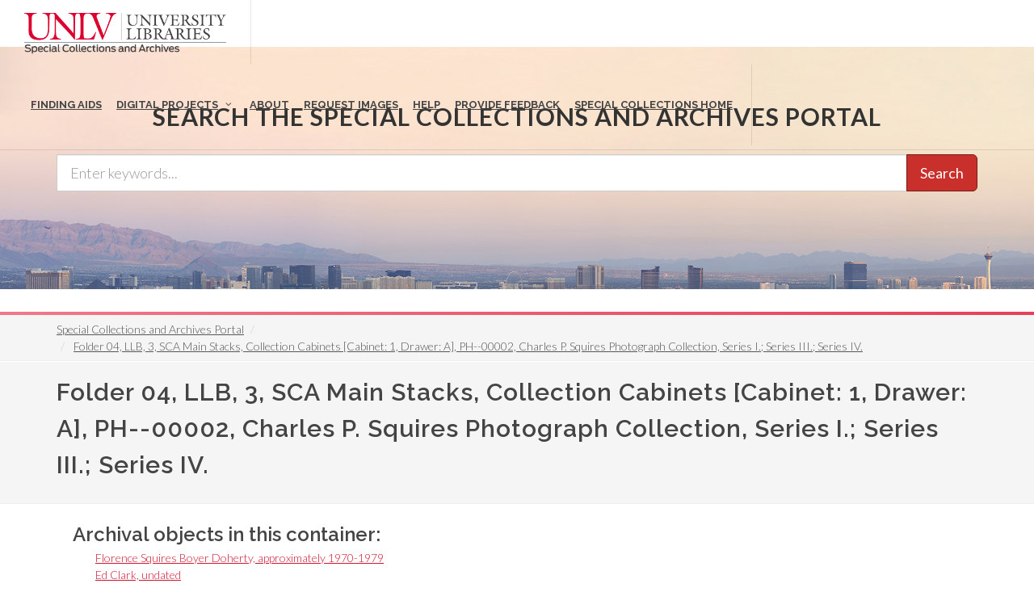

--- FILE ---
content_type: text/html; charset=UTF-8
request_url: https://special.library.unlv.edu/node/8540
body_size: 7390
content:
<!DOCTYPE html>
<html lang="en" dir="ltr" prefix="wgs84_pos: http://www.w3.org/2003/01/geo/wgs84_pos#  org: https://www.w3.org/TR/vocab-org/#org:  xs: http://www.w3.org/2001/XMLSchema#  relators: http://id.loc.gov/vocabulary/relators/  ldp: http://www.w3.org/ns/ldp#  dc11: http://purl.org/dc/elements/1.1/  dcterms: http://purl.org/dc/terms/  nfo: http://www.semanticdesktop.org/ontologies/2007/03/22/nfo/v1.1/  ebucore: http://www.ebu.ch/metadata/ontologies/ebucore/ebucore#  fedora: http://fedora.info/definitions/v4/repository#  owl: http://www.w3.org/2002/07/owl#  ore: http://www.openarchives.org/ore/terms/  rdf: http://www.w3.org/1999/02/22-rdf-syntax-ns#  rdau: http://rdaregistry.info/Elements/u/  islandora: http://islandora.ca/  pcdm: http://pcdm.org/models#  use: http://pcdm.org/use#  iana: http://www.iana.org/assignments/relation/  premis: http://www.loc.gov/premis/rdf/v1#  premis3: http://www.loc.gov/premis/rdf/v3/  co: http://purl.org/co/  content: http://purl.org/rss/1.0/modules/content/  dc: http://purl.org/dc/terms/  foaf: http://xmlns.com/foaf/0.1/  og: http://ogp.me/ns#  rdfs: http://www.w3.org/2000/01/rdf-schema#  schema: http://schema.org/  sioc: http://rdfs.org/sioc/ns#  sioct: http://rdfs.org/sioc/types#  skos: http://www.w3.org/2004/02/skos/core#  xsd: http://www.w3.org/2001/XMLSchema# ">
  <head>
    <meta charset="utf-8" />
<meta name="Generator" content="Drupal 10 (https://www.drupal.org)" />
<meta name="MobileOptimized" content="width" />
<meta name="HandheldFriendly" content="true" />
<meta name="viewport" content="width=device-width, initial-scale=1.0" />
<link rel="alternate" hreflang="en" href="https://special.library.unlv.edu/node/8540" />
<link rel="canonical" href="https://special.library.unlv.edu/node/8540" />
<link rel="shortlink" href="https://special.library.unlv.edu/node/8540" />
<script src="/sites/default/files/google_tag/primary/google_tag.script.js?t8n051" defer></script>

          <title>Folder 04, LLB, 3, SCA Main Stacks, Collection Cabinets [Cabinet: 1, Drawer: A], PH--00002, Charles P. Squires Photograph Collection, Series I.; Series III.; Series IV. | UNLV Special Collections Portal</title>
        <link rel="stylesheet" media="all" href="/themes/contrib/stable/css/system/components/progress.module.css?t8n051" />
<link rel="stylesheet" media="all" href="/themes/contrib/stable/css/system/components/ajax-progress.module.css?t8n051" />
<link rel="stylesheet" media="all" href="/themes/contrib/stable/css/system/components/align.module.css?t8n051" />
<link rel="stylesheet" media="all" href="/themes/contrib/stable/css/system/components/fieldgroup.module.css?t8n051" />
<link rel="stylesheet" media="all" href="/themes/contrib/stable/css/system/components/container-inline.module.css?t8n051" />
<link rel="stylesheet" media="all" href="/themes/contrib/stable/css/system/components/clearfix.module.css?t8n051" />
<link rel="stylesheet" media="all" href="/themes/contrib/stable/css/system/components/details.module.css?t8n051" />
<link rel="stylesheet" media="all" href="/themes/contrib/stable/css/system/components/hidden.module.css?t8n051" />
<link rel="stylesheet" media="all" href="/themes/contrib/stable/css/system/components/item-list.module.css?t8n051" />
<link rel="stylesheet" media="all" href="/themes/contrib/stable/css/system/components/js.module.css?t8n051" />
<link rel="stylesheet" media="all" href="/themes/contrib/stable/css/system/components/nowrap.module.css?t8n051" />
<link rel="stylesheet" media="all" href="/themes/contrib/stable/css/system/components/position-container.module.css?t8n051" />
<link rel="stylesheet" media="all" href="/themes/contrib/stable/css/system/components/reset-appearance.module.css?t8n051" />
<link rel="stylesheet" media="all" href="/themes/contrib/stable/css/system/components/resize.module.css?t8n051" />
<link rel="stylesheet" media="all" href="/themes/contrib/stable/css/system/components/system-status-counter.css?t8n051" />
<link rel="stylesheet" media="all" href="/themes/contrib/stable/css/system/components/system-status-report-counters.css?t8n051" />
<link rel="stylesheet" media="all" href="/themes/contrib/stable/css/system/components/system-status-report-general-info.css?t8n051" />
<link rel="stylesheet" media="all" href="/themes/contrib/stable/css/system/components/tablesort.module.css?t8n051" />
<link rel="stylesheet" media="all" href="/themes/contrib/stable/css/views/views.module.css?t8n051" />
<link rel="stylesheet" media="all" href="/themes/special_theme_old/includes/animate/animate.css?t8n051" />
<link rel="stylesheet" media="all" href="/themes/special_theme_old/css/archivesspace.css?t8n051" />
<link rel="stylesheet" media="all" href="/themes/special_theme_old/includes/bootstrap/css/bootstrap.min.css?t8n051" />
<link rel="stylesheet" media="all" href="/themes/special_theme_old/includes/flexslider/css/flexslider.css?t8n051" />
<link rel="stylesheet" media="all" href="/themes/special_theme_old/includes/fontawesome/css/font-awesome.css?t8n051" />
<link rel="stylesheet" media="all" href="//fonts.googleapis.com/css?family=Lato:300,400,400italic,600,700|Raleway:300,400,500,600,700|Crete+Round:400italic" />
<link rel="stylesheet" media="all" href="/themes/special_theme_old/css/global.css?t8n051" />
<link rel="stylesheet" media="all" href="/themes/special_theme_old/css/media.css?t8n051" />
<link rel="stylesheet" media="all" href="/themes/special_theme_old/css/bootstrap.css?t8n051" />
<link rel="stylesheet" media="all" href="/themes/special_theme_old/css/style.css?t8n051" />
<link rel="stylesheet" media="all" href="/themes/special_theme_old/css/additional-styles.css?t8n051" />
<link rel="stylesheet" media="all" href="/themes/special_theme_old/css/animate.css?t8n051" />
<link rel="stylesheet" media="all" href="/themes/special_theme_old/css/colors.css?t8n051" />
<link rel="stylesheet" media="all" href="/themes/special_theme_old/css/dark.css?t8n051" />
<link rel="stylesheet" media="all" href="/themes/special_theme_old/css/font-icons.css?t8n051" />
<link rel="stylesheet" media="all" href="/themes/special_theme_old/css/magnific-popup.css?t8n051" />
<link rel="stylesheet" media="all" href="/themes/special_theme_old/css/responsive.css?t8n051" />
<link rel="stylesheet" media="all" href="/themes/special_theme_old/includes/owl/assets/owl.carousel.css?t8n051" />
<link rel="stylesheet" media="all" href="/themes/special_theme_old/includes/owl/assets/owl.theme.default.min.css?t8n051" />
<link rel="stylesheet" media="all" href="/themes/special_theme_old/includes/smartmenus/sm-core-css.css?t8n051" />

    
    <script src="https://challenges.cloudflare.com/turnstile/v0/api.js" async defer></script>
  </head>
  <body class="stretched"  class="path-node not-front page-node-type-archival-top-container">
    <a class="skip-to-content-link" href="#main-content">
      Skip to main content
    </a>
        <noscript><iframe src="https://www.googletagmanager.com/ns.html?id=GTM-M3FGH7Q" height="0" width="0" style="display:none;visibility:hidden"></iframe></noscript>
      <div class="dialog-off-canvas-main-canvas" data-off-canvas-main-canvas>
    

<!-- Document Wrapper ============================================= -->
	<div id="wrapper" class="clearfix">
	<!-- Header ============================================= -->
		<header id="header" class="full-header transparent-header" data-sticky-class="not-dark">
			<div id="header-wrap">
				<div class="container clearfix">
        	<!-- Logo ============================================= -->
					<div id="logo">
						<a href="/" class="standard-logo" data-dark-logo="/themes/special_theme/images/logo.png"><img src="/themes/special_theme/images/logo.png" alt="UNLV Special Collections and Archives"></a>
						<a href="/" class="retina-logo" data-dark-logo="/themes/special_theme/images/logo.png"><img src="/themes/special_theme/images/logo.png" alt="UNLV Special Collections and Archives"></a>
					</div><!-- #logo end -->
					<!-- Primary Navigation ============================================= -->
 					<div id="primary-menu-trigger" tabindex="0" role="button" aria-label="navigation menu"><i class="icon-reorder" aria-hidden="true"></i></div>
						  <div class="region region-primary-menu">
    <nav role="navigation" aria-labelledby="block-drupal8-parallax-theme-main-menu-menu" id="block-drupal8-parallax-theme-main-menu">
            
  <h2 class="visually-hidden" id="block-drupal8-parallax-theme-main-menu-menu">Main navigation</h2>
  

        
        <!-- Primary Navigation ============================================= -->
    <nav id="primary-menu" class="with-arrows">
                  <ul>
                                <li><a href="/archival-collections"><div>Finding Aids</div></a>
                                    </li>
                        <li class="mega-menu"><a href="/digital-projects"><div>Digital Projects</div></a>
        <div class="mega-menu-content clearfix">
                                                                        <ul class="mega-menu-column col-md-3">
                    <li><a href="/aae"><div><i class="icon-arrow-right2"></i>African American Experience in Las Vegas</div></a></li>
                                                                <li><a href="/collections/saladino"><div><i class="icon-arrow-right2"></i>Charles Saladino Landscape Architecture Collection</div></a></li>
                                                                <li><a href="/collections/cwu"><div><i class="icon-arrow-right2"></i>Culinary Union Photograph Collection</div></a></li>
                                                                <li><a href="/collections/dino"><div><i class="icon-arrow-right2"></i>Dino at the Sands</div></a></li>
                                                                <li><a href="/skyline"><div><i class="icon-arrow-right2"></i>Dreaming the Skyline</div></a></li>
                                                                <li><a href="/search?keys=&amp;f%5B0%5D=digital_project%3AEntertainment"><div><i class="icon-arrow-right2"></i>Entertainment</div></a></li>
                                  </ul>
                                            <ul class="mega-menu-column col-md-3">
                    <li><a href="/collections/historic-landscape"><div><i class="icon-arrow-right2"></i>Historic Landscape of Nevada</div></a></li>
                                                                <li><a href="/collections/hoover-dam"><div><i class="icon-arrow-right2"></i>Hoover Dam</div></a></li>
                                                                <li><a href="/collections/jsc"><div><i class="icon-arrow-right2"></i>Jamey Stillings</div></a></li>
                                                                <li><a href="/collections/menus"><div><i class="icon-arrow-right2"></i>Menus: The Art of Dining</div></a></li>
                                                                <li><a href="/ntsohp"><div><i class="icon-arrow-right2"></i>Nevada Test Site Oral History Project</div></a></li>
                                                                <li><a href="/collections/newspapers"><div><i class="icon-arrow-right2"></i>Newspapers</div></a></li>
                                  </ul>
                                            <ul class="mega-menu-column col-md-3">
                    <li><a href="/search?keys=&amp;f%5B0%5D=material_type%3Aoral%20histories%20%28literary%20works%29"><div><i class="icon-arrow-right2"></i>Oral Histories Collection</div></a></li>
                                                                <li><a href="/search?keys=&amp;f%5B0%5D=material_type%3Aphotographs&amp;display=grid"><div><i class="icon-arrow-right2"></i>Photograph Collections</div></a></li>
                                                                <li><a href="/rebelyell"><div><i class="icon-arrow-right2"></i>Rebel Yell Newspaper</div></a></li>
                                                                <li><a href="/collections/showgirls"><div><i class="icon-arrow-right2"></i>Showgirls</div></a></li>
                                                                <li><a href="/boomtown"><div><i class="icon-arrow-right2"></i>Southern Nevada: The Boomtown Years 1900-1925</div></a></li>
                                                                <li><a href="/collections/maps"><div><i class="icon-arrow-right2"></i>Southern Nevada History in Maps</div></a></li>
                                  </ul>
                                            <ul class="mega-menu-column col-md-3">
                    <li><a href="/jewishheritage"><div><i class="icon-arrow-right2"></i>Southern Nevada Jewish Heritage Project</div></a></li>
                                                                <li><a href="/search?keys=&amp;f%5B0%5D=digital_project%3AUNLV%20CSUN%20Minutes"><div><i class="icon-arrow-right2"></i>UNLV CSUN Records</div></a></li>
                                                                <li><a href="/search?keys=&amp;f%5B0%5D=archival_collection%3AUnion%20Pacific%20Railroad%20Collection&amp;f%5B1%5D=type%3ADigital%20Object"><div><i class="icon-arrow-right2"></i>Union Pacific Railroad Water Documents</div></a></li>
                                                                <li><a href="/collections/box"><div><i class="icon-arrow-right2"></i>Walking Box Ranch Collection</div></a></li>
                                                                <li><a href="/collections/hughes"><div><i class="icon-arrow-right2"></i>Welcome Home Howard</div></a></li>
                                  </ul>
              
                      </li>
                                  <li><a href="/about"><div>About</div></a>
                                    </li>
                                  <li><a href="/request-images"><div>Request Images</div></a>
                                    </li>
                                  <li><a href="/help"><div>Help</div></a>
                                    </li>
                                  <li><a href="https://airtable.com/shrWw2un7XqhpVlAq"><div>Provide Feedback</div></a>
                                    </li>
                                  <li><a href="https://www.library.unlv.edu/speccol/"><div>Special Collections Home</div></a>
                                    </li>
                  </ul>
    </nav><!-- #primary-menu end -->
  


  </nav>

  </div>

				</div>
			</div>
		</header><!-- #header end -->
				<section id="slider" class="slider-parallax" style="background: url('/themes/special_theme/images/h3.jpg'); background-size: cover;" data-height-lg="300" data-height-md="300" data-height-sm="300" data-height-xs="200" data-height-xxs="200">
			<div class="slider-parallax-inner">
				<div class="container clearfix">
					<div class="vertical-middle center">
					            <div class="container">
              <div class="heading-block bottommargin-sm nobottomborder"><h2 class="h4">Search the Special Collections and Archives Portal</h2></div>
              <form action="/search" id="views-exposed-form-solr-search-content-page-1" method="get" role="form" class="bottommargin-xs" accept-charset="UTF-8" title="Search">
                <div class="input-group input-group-lg">
                  <label style="display: none;" for="edit-keys">Search</label>
                  <input title="search box" type="text" id="edit-keys" name="keys" class="form-control" placeholder="Enter keywords...">
                  <span class="input-group-btn"><button class="btn btn-danger" type="submit" id="edit-submit-solr-search-content">Search</button></span>
                </div>
              </form>
            </div>
										</div>
				</div>
			</div>
		</section>
		      		<!-- Breadcrumbs -->
		<div class="color-line"></div>
		    <section id="breadcrumbs">
			<div class="container clearfix">
				  <div class="region region-breadcrumb">
    <div id="block-drupal8-parallax-theme-breadcrumbs" class="block block-system block-system-breadcrumb-block">
  
      
      <div class="content">
        <nav class="breadcrumb" role="navigation" aria-labelledby="system-breadcrumb">
    <h2 id="system-breadcrumb" class="visually-hidden">Breadcrumb</h2>
    <ol class="breadcrumb">
          <li>
                  <a href="/">Special Collections and Archives Portal</a>
              </li>
          <li>
                  <a href="/node"></a>
              </li>
          <li>
                  <a href="/node/8540">Folder 04, LLB, 3, SCA Main Stacks, Collection Cabinets [Cabinet: 1, Drawer: A], PH--00002, Charles P. Squires Photograph Collection, Series I.; Series III.; Series IV.</a>
              </li>
        </ol>
  </nav>

    </div>
  </div>

  </div>

			</div>
		</section>
		<!-- breadcrumbs -->
      		<!-- Content ============================================= -->

<a name="main-content" id="main-content"></a>

<!-- Start: Slider -->
  <!-- End: Slider -->


<!-- Start: Home page message -->
  <!--End: Home page message -->

<!-- TEMP BANNER: REMOVE LATER -->
  <!-- END TEMP BANNER -->

<!-- Start: xxx -->
<div class="parallax-widget one">
  <div class="parallax-region- wow">

          <div class="container">
        <div class="row">
          <div class="col-md-12">
              <div class="region region-highlighted">
    <div data-drupal-messages-fallback class="hidden"></div>

  </div>

          </div>
        </div>
      </div>
    
          <div id="page-title">
        <div id="page-title-inner">
          <div class="container">
            <div class="row">
              <div class="col-md-12">
                  <div class="region region-page-title">
    <div id="block-drupal8-parallax-theme-page-title" class="block block-core block-page-title-block">
  
      
      <div class="content">
      
  <h1 class="page-title">Folder 04, LLB, 3, SCA Main Stacks, Collection Cabinets [Cabinet: 1, Drawer: A], PH--00002, Charles P. Squires Photograph Collection, Series I.; Series III.; Series IV.</h1>


    </div>
  </div>

  </div>

              </div>
            </div>
          </div>
        </div>
      </div>
    
    <div class="container">
      <div class="parallax-region">

        <div class="row layout">

          
                      <div class="content_layout">
              <div class="col-md-12">   <div class="region region-content">
    <div id="block-drupal8-parallax-theme-content" class="block block-system block-system-main-block">
  
      
      <div class="content">
      <article data-history-node-id="8540" about="/node/8540" class="node node--type-archival-top-container node--view-mode-full">

  
    

  
  <div class="node__content">
    
            <div class="field field--name-field-restrictions-bool field--type-boolean field--label-hidden field__item"></div>
      <div class="views-element-container"><div class="view view-eva view-archival-container-list-eva view-id-archival_container_list_eva view-display-id-entity_view_1 js-view-dom-id-a265582281751e856759490352243ce54be81cea72f3144a71e78a3cbb1bfe86">
  
    

      <header>
      <h3 class="top-containers-list-title"> Archival objects in this container: </h3>
    </header>
  
  

  <div data-drupal-views-infinite-scroll-content-wrapper class="views-infinite-scroll-content-wrapper clearfix">
<div class="item-list">
  
  <ol  class="top-container-archival-objects"  >

          <li><div class="views-field views-field-title"><span class="field-content"><a href="/node/78991" hreflang="en">Florence Squires Boyer Doherty, approximately 1970-1979</a></span></div></li>
          <li><div class="views-field views-field-title"><span class="field-content"><a href="/node/78992" hreflang="en">Ed Clark, undated</a></span></div></li>
          <li><div class="views-field views-field-title"><span class="field-content"><a href="/node/78993" hreflang="en">Ed Clark, undated</a></span></div></li>
          <li><div class="views-field views-field-title"><span class="field-content"><a href="/node/78994" hreflang="en">Ed Clark, Santa Fe, New Mexico, approximately 1920-1950</a></span></div></li>
          <li><div class="views-field views-field-title"><span class="field-content"><a href="/node/78995" hreflang="en">Joseph Ira Earl, approximately 1875-1925</a></span></div></li>
          <li><div class="views-field views-field-title"><span class="field-content"><a href="/node/78996" hreflang="en">People in a bar: Henry Jackson, barkeeper; Cliff Lake; Rosy Bennett; and John Deal, approximately 1905-1920</a></span></div></li>
          <li><div class="views-field views-field-title"><span class="field-content"><a href="/node/78997" hreflang="en">Mesquite Club members, Nevada, 1912</a></span></div></li>
          <li><div class="views-field views-field-title"><span class="field-content"><a href="/node/78998" hreflang="en">Tasker L. Oddie, Eleanor Siebert, and Josephus Daniels, Quincy, Massachusetts, 1914 July 11</a></span></div></li>
          <li><div class="views-field views-field-title"><span class="field-content"><a href="/node/78906" hreflang="en">Indian Springs, Nevada, undated</a></span></div></li>
          <li><div class="views-field views-field-title"><span class="field-content"><a href="/node/78907" hreflang="en">Lucky Strike Mine, Nevada, undated</a></span></div></li>
          <li><div class="views-field views-field-title"><span class="field-content"><a href="/node/78908" hreflang="en">Mount Charleston fire, Indian Springs, Nevada, undated</a></span></div></li>
          <li><div class="views-field views-field-title"><span class="field-content"><a href="/node/78909" hreflang="en">Courthouse, Pioche, Nevada, undated</a></span></div></li>
          <li><div class="views-field views-field-title"><span class="field-content"><a href="/node/78910" hreflang="en">Mining operation, Round Mountain, Nevada, undated</a></span></div></li>
          <li><div class="views-field views-field-title"><span class="field-content"><a href="/node/78911" hreflang="en">Mining operation, Round Mountain, Nevada, including Goldfield Consolidated Mining Company rail cars, undated</a></span></div></li>
          <li><div class="views-field views-field-title"><span class="field-content"><a href="/node/78912" hreflang="en">Mining operation, Round Mountain, Nevada, undated</a></span></div></li>
          <li><div class="views-field views-field-title"><span class="field-content"><a href="/node/78913" hreflang="en">Miners at Round Mountain, Nevada, undated</a></span></div></li>
          <li><div class="views-field views-field-title"><span class="field-content"><a href="/node/78914" hreflang="en">Round Mountain, Nevada, undated</a></span></div></li>
          <li><div class="views-field views-field-title"><span class="field-content"><a href="/node/78915" hreflang="en">Columbia Junction, Round Mountain, Nevada, undated</a></span></div></li>
          <li><div class="views-field views-field-title"><span class="field-content"><a href="/node/78916" hreflang="en">Construction in Round Mountain, Nevada, undated</a></span></div></li>
          <li><div class="views-field views-field-title"><span class="field-content"><a href="/node/78917" hreflang="en">Silver bricks, Tonopah, Nevada, undated</a></span></div></li>
          <li><div class="views-field views-field-title"><span class="field-content"><a href="/node/78918" hreflang="en">Jimmy Grill and children in Ryan, California, undated</a></span></div></li>
          <li><div class="views-field views-field-title"><span class="field-content"><a href="/node/78919" hreflang="en">Mining camp, undated</a></span></div></li>
          <li><div class="views-field views-field-title"><span class="field-content"><a href="/node/78872" hreflang="en">Peter Buol, first mayor of Las Vegas, Nevada, 1911 June 01</a></span></div></li>
          <li><div class="views-field views-field-title"><span class="field-content"><a href="/node/78873" hreflang="en">Sheriff Sam Gay, Las Vegas, Nevada, approximately 1906-1930</a></span></div></li>
          <li><div class="views-field views-field-title"><span class="field-content"><a href="/node/78874" hreflang="en">Sheriff Sam Gay, Las Vegas, Nevada, approximately 1906-1930</a></span></div></li>
    
  </ol>

</div>
</div>

  
  
<ul class="js-pager__items pager" data-drupal-views-infinite-scroll-pager>
  <li class="pager__item">
    <a class="button" href="?page=1" title="Load more items" rel="next">Load More</a>
  </li>
</ul>


  
  

  
  </div>
</div>

  </div>

</article>

    </div>
  </div>

  </div>
 </div>
            </div>
          
          
        </div>
      </div>
    </div>
  </div>
</div>
<!-- End: xxx -->

<!-- Start: Home page message -->
  <!--End: Home page message -->


<!-- Start: Home page message -->
  <!--End: Home page message -->


<!-- Start: Home page message -->
<!--End: Home page message -->


<!-- Start: Home page message -->
<!--End: Home page message -->


<!-- Start: Home page message -->
<!--End: Home page message -->
<!-- Collections Carousel only on the front page. -->
<!-- Start: Footer Menu -->
<!-- End: Footer Menu -->


<!-- Start: Copyright -->
	<footer class="page-footer">
		<div class="container">
			<div class="row">
				<div class="color-line"></div>
				<div class="content-wrap nobottompadding">
					<!-- Start: Footer blocks -->
					<div class="container clearfix">
						<div class="equal">
							<div class="col_one_fourth panel-default"><div id="block-specialcollectionsfooter1" class="block block-block-content block-block-contentb9262100-f4f0-483c-8624-547dbdbbc2b3">
  
      
      <div class="content">
      
            <div class="clearfix text-formatted field field--name-body field--type-text-with-summary field--label-hidden field__item"><div class="panel-heading">
<h2 class="panel-title"><i class="icon-book3">&nbsp;</i> Special Collections</h2>
</div>

<div class="panel-body"><span class="bold">4505 South Maryland Pkwy.</span><br>
Box 457010<br>
Las Vegas, Nevada<br>
89154-7010<br>
<br>
<a href="https://www.library.unlv.edu/speccol">Library Site &nbsp;</a><br>
702-895-2234</div>
</div>
      
    </div>
  </div>
</div>
							<div class="col_one_fourth panel-default"><div id="block-specialcollectionsfooter2" class="block block-block-content block-block-contentbec52ed9-f952-405e-8931-6df6eb25ac47">
  
      
      <div class="content">
      
            <div class="clearfix text-formatted field field--name-body field--type-text-with-summary field--label-hidden field__item"><div class="panel-body"><a href="https://www.google.com/maps/place/Lied+Library/@36.1071887,-115.1446077,17z/data=!3m1!4b1!4m5!3m4!1s0x80c8c5aa885d5409:0xe9db91454584497d!8m2!3d36.1071887!4d-115.142419"><img alt="Lied Library map" src="/themes/drupal8_parallax_theme/images/lied-map.jpg"></a><br>
&nbsp;
<h2 class="h5">More Information</h2>

<ul class="iconlist nobottommargin">
	<li><a href="https://cal.library.unlv.edu">Future Library Hours</a></li>
	<li><a href="https://unlv.campusdish.com/Locations/TheCoffeeBeanAndTeaLeaf.aspx">Book 'n Bean Hours</a></li>
	<li><a href="http://www.unlv.edu/parking">Parking Information</a></li>
</ul>
</div>
</div>
      
    </div>
  </div>
</div>
							<div class="col_one_fourth panel-default"><div id="block-specialcollectionsfooter3" class="block block-block-content block-block-content25338880-8469-4a67-b924-8fb18ee683e3">
  
      
      <div class="content">
      
            <div class="clearfix text-formatted field field--name-body field--type-text-with-summary field--label-hidden field__item"><div class="panel-heading">
<h2 class="panel-title"><i class="icon-phone2">&nbsp;</i> Contact</h2>
</div>

<div class="panel-body">
<h3 class="h5">Ask Us!</h3>

<ul class="iconlist nobottommargin">
	<li><a href="http://v2.libanswers.com/chati.php?iid=1222&amp;hash=80a280612041833794463fe234cab005&amp;online=true&amp;referer_title=UNLV%20Libraries%20-%20Ask%20Us&amp;referer=http%3A%2F%2Fask.library.unlv.edu%2F"><i class="icon-comment2">&nbsp;</i>Chat</a></li>
	<li><i class="icon-phone2">&nbsp;</i>Text: 702-945-0822</li>
	<li><i class="icon-phone3">&nbsp;</i>Phone: 702-895-2111</li>
	<li><a href="http://library.unlv.edu/ask/email.php"><i class="icon-email3">&nbsp;</i>Email</a></li>
</ul>
&nbsp;

<h3 class="h5">Social Media</h3>

<ul class="iconlist nobottommargin">
	<li><a href="https://www.facebook.com/unlvspecialcollections"><i class="icon-facebook">&nbsp;</i>Facebook</a></li>
	<li><a href="https://twitter.com/unlvsc"><i class="icon-twitter2">&nbsp;</i>Twitter</a></li>
	<li><a href="http://www.youtube.com/user/unlvlibraries"><i class="icon-youtube">&nbsp;</i>YouTube</a></li>
	<li><a href="http://instagram.com/unlvspeccoll"><i class="icon-instagram2">&nbsp;</i>Instagram</a></li>
	<li><a href="https://www.library.unlv.edu/about/social-media">All Social Media</a></li>
</ul>
</div>
</div>
      
    </div>
  </div>
</div>
							<div class="col_one_fourth col_last panel-default"><div id="block-specialcollectionsfooter4" class="block block-block-content block-block-content61ad61fa-9cd9-499c-8a15-25fd81365b20">
  
      
      <div class="content">
      
            <div class="clearfix text-formatted field field--name-body field--type-text-with-summary field--label-hidden field__item"><div class="panel-heading">
<h2 class="panel-title"><i class="icon-info-sign">&nbsp;</i> More Info</h2>
</div>

<div class="panel-body">
<h3 class="h5">Directories</h3>

<ul class="iconlist nobottommargin">
	<li><a href="https://www.library.unlv.edu/about/staff#librarian-subject">Librarians by Subject</a></li>
	<li><a href="https://www.library.unlv.edu/about/staff">Staff Directory</a></li>
</ul>

<h3 class="h5">Employment</h3>

<ul class="iconlist nobottommargin">
	<li><a href="https://www.library.unlv.edu/employment">Full Time</a></li>
	<li><a href="https://www.library.unlv.edu/employment/student.html">Student</a></li>
</ul>

<h3 class="h5">Feedback</h3>

<ul class="iconlist nobottommargin">
	<li><a href="/ask/email.php">Questions or feedback</a></li>
</ul>

<h3 class="h5">Accessibility</h3>

<ul class="iconlist nobottommargin">
	<li><a href="https://www.library.unlv.edu/accessibility_disabilities">Accessibility</a></li>
</ul>
</div>
</div>
      
    </div>
  </div>
</div>
						</div>
						<div class="clear"></div>
					</div>
					<!-- End: Footer blocks -->
					<!-- Start: Copyright -->
					<div id="copyrights">
						<div class="container clearfix">
							<div class="col_half" style="padding-left:10%;"> © 2026 University of Nevada, Las Vegas<br></div>
              <div class="col_half" style="padding-left:10%;"><a href="https://special.library.unlv.edu/user/login">Login</a><br></div>
						</div>
					</div>
					<!-- End: Copyright -->
				</div><!-- #content-wrap end -->
				<!-- Go To Top ============================================= -->
				<div id="gotoTop" class="icon-angle-up fadeIn animated"></div>
			</div>
		</div>
	</footer>
</div>

  </div>

    
    <script type="application/json" data-drupal-selector="drupal-settings-json">{"path":{"baseUrl":"\/","pathPrefix":"","currentPath":"node\/8540","currentPathIsAdmin":false,"isFront":false,"currentLanguage":"en"},"pluralDelimiter":"\u0003","suppressDeprecationErrors":true,"ajaxPageState":{"libraries":"eJx1zUsOwzAIRdENJfW0u7GITRokMBaQT3dfqWmHnjC470hU2zvwM3cwYIYrx4aCCRoJBE51MFvZ6ED3DmWIFtXwMOgjsDJezlTRhkJbwImuMvzyYl2A56LStWELH0E9eTS5gIVg233ytwdKWsBxOghPT9_7EK07_1KmtlKjwOzFlPkm87_Od_0AxSKI-Q","theme":"drupal8_parallax_theme","theme_token":null},"ajaxTrustedUrl":[],"user":{"uid":0,"permissionsHash":"1e0fb9930a8f45a06a2c9498253b9064872675b92ca604c7e3160d98d60ae899"}}</script>
<script src="/core/assets/vendor/jquery/jquery.min.js?v=3.7.1"></script>
<script src="/core/assets/vendor/once/once.min.js?v=1.0.1"></script>
<script src="/core/misc/drupalSettingsLoader.js?v=10.4.5"></script>
<script src="/core/misc/drupal.js?v=10.4.5"></script>
<script src="/core/misc/drupal.init.js?v=10.4.5"></script>
<script src="/core/misc/debounce.js?v=10.4.5"></script>
<script src="/core/assets/vendor/tabbable/index.umd.min.js?v=6.2.0"></script>
<script src="/themes/special_theme_old/includes/animate/wow.min.js?v=1.x"></script>
<script src="/themes/special_theme_old/js/archivesspace.js?t8n051"></script>
<script src="https://cdnjs.cloudflare.com/ajax/libs/split.js/1.5.11/split.min.js"></script>
<script src="/core/misc/progress.js?v=10.4.5"></script>
<script src="/core/assets/vendor/loadjs/loadjs.min.js?v=4.3.0"></script>
<script src="/core/misc/announce.js?v=10.4.5"></script>
<script src="/core/misc/message.js?v=10.4.5"></script>
<script src="/core/misc/ajax.js?v=10.4.5"></script>
<script src="/themes/contrib/stable/js/ajax.js?v=10.4.5"></script>
<script src="/themes/special_theme_old/includes/bootstrap/js/bootstrap.min.js?v=1.x"></script>
<script src="/themes/special_theme_old/includes/flexslider/js/jquery.flexslider-min.js?v=1.x"></script>
<script src="/themes/special_theme_old/js/custom.js?t8n051"></script>
<script src="/themes/special_theme_old/js/functions.js?t8n051"></script>
<script src="/themes/special_theme_old/js/plugins.js?t8n051"></script>
<script src="/themes/special_theme_old/js/search.js?t8n051"></script>
<script src="/themes/special_theme_old/includes/owl/owl.carousel.min.js?v=1.x"></script>
<script src="/themes/special_theme_old/includes/smartmenus/jquery.smartmenus.min.js?v=1.x"></script>
<script src="/core/misc/jquery.form.js?v=4.3.0"></script>
<script src="/core/modules/views/js/base.js?v=10.4.5"></script>
<script src="/core/modules/views/js/ajax_view.js?v=10.4.5"></script>
<script src="/modules/contrib/views_infinite_scroll/js/infinite-scroll.js?v=10.4.5"></script>

  </body>
</html>
